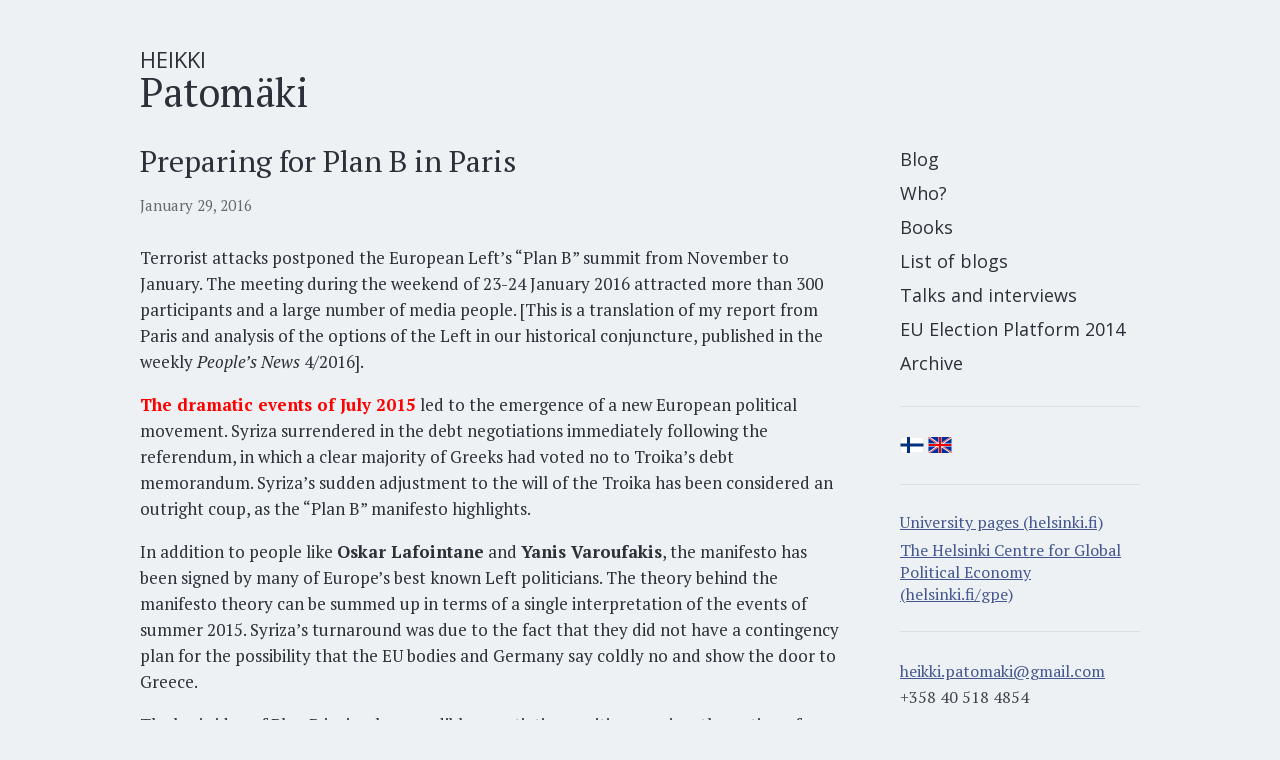

--- FILE ---
content_type: text/html; charset=UTF-8
request_url: https://patomaki.fi/en/2016/01/preparing-for-plan-b-in-paris/
body_size: 9089
content:
<!DOCTYPE html>
<!--[if lt IE 7]><html class="no-js lt-ie9 lt-ie8 lt-ie7" lang="en"> <![endif]-->
<!--[if IE 7]><html class="no-js lt-ie9 lt-ie8" lang="en"> <![endif]-->
<!--[if IE 8]><html class="no-js lt-ie9" lang="en"> <![endif]-->
<!--[if gt IE 8]><!--><html class="no-js" lang="en"> <!--<![endif]--><head><meta charset="utf-8"><link rel="preconnect" href="https://fonts.gstatic.com/" crossorigin /><meta name="description" content=""><title>Heikki Patomäki  &#8211;  Preparing for Plan B in Paris</title><meta name='robots' content='max-image-preview:large' /><style>img:is([sizes="auto" i], [sizes^="auto," i]) { contain-intrinsic-size: 3000px 1500px }</style><link rel="alternate" type="application/rss+xml" title="Heikki Patomäki &raquo; Preparing for Plan B in Paris Comments Feed" href="https://patomaki.fi/en/2016/01/preparing-for-plan-b-in-paris/feed/" /> <script>WebFontConfig={google:{families:["PT Serif:400,700,400italic,700italic","Open Sans:400,300,600&display=swap"]}};if ( typeof WebFont === "object" && typeof WebFont.load === "function" ) { WebFont.load( WebFontConfig ); }</script><script data-optimized="1" src="https://patomaki.fi/wp-content/plugins/litespeed-cache/assets/js/webfontloader.min.js"></script><link data-optimized="2" rel="stylesheet" href="https://patomaki.fi/wp-content/litespeed/css/5c5c057271ebe727820718815d2daab0.css?ver=495f8" /><style id='classic-theme-styles-inline-css' type='text/css'>/*! This file is auto-generated */
.wp-block-button__link{color:#fff;background-color:#32373c;border-radius:9999px;box-shadow:none;text-decoration:none;padding:calc(.667em + 2px) calc(1.333em + 2px);font-size:1.125em}.wp-block-file__button{background:#32373c;color:#fff;text-decoration:none}</style><style id='global-styles-inline-css' type='text/css'>:root{--wp--preset--aspect-ratio--square: 1;--wp--preset--aspect-ratio--4-3: 4/3;--wp--preset--aspect-ratio--3-4: 3/4;--wp--preset--aspect-ratio--3-2: 3/2;--wp--preset--aspect-ratio--2-3: 2/3;--wp--preset--aspect-ratio--16-9: 16/9;--wp--preset--aspect-ratio--9-16: 9/16;--wp--preset--color--black: #000000;--wp--preset--color--cyan-bluish-gray: #abb8c3;--wp--preset--color--white: #ffffff;--wp--preset--color--pale-pink: #f78da7;--wp--preset--color--vivid-red: #cf2e2e;--wp--preset--color--luminous-vivid-orange: #ff6900;--wp--preset--color--luminous-vivid-amber: #fcb900;--wp--preset--color--light-green-cyan: #7bdcb5;--wp--preset--color--vivid-green-cyan: #00d084;--wp--preset--color--pale-cyan-blue: #8ed1fc;--wp--preset--color--vivid-cyan-blue: #0693e3;--wp--preset--color--vivid-purple: #9b51e0;--wp--preset--gradient--vivid-cyan-blue-to-vivid-purple: linear-gradient(135deg,rgba(6,147,227,1) 0%,rgb(155,81,224) 100%);--wp--preset--gradient--light-green-cyan-to-vivid-green-cyan: linear-gradient(135deg,rgb(122,220,180) 0%,rgb(0,208,130) 100%);--wp--preset--gradient--luminous-vivid-amber-to-luminous-vivid-orange: linear-gradient(135deg,rgba(252,185,0,1) 0%,rgba(255,105,0,1) 100%);--wp--preset--gradient--luminous-vivid-orange-to-vivid-red: linear-gradient(135deg,rgba(255,105,0,1) 0%,rgb(207,46,46) 100%);--wp--preset--gradient--very-light-gray-to-cyan-bluish-gray: linear-gradient(135deg,rgb(238,238,238) 0%,rgb(169,184,195) 100%);--wp--preset--gradient--cool-to-warm-spectrum: linear-gradient(135deg,rgb(74,234,220) 0%,rgb(151,120,209) 20%,rgb(207,42,186) 40%,rgb(238,44,130) 60%,rgb(251,105,98) 80%,rgb(254,248,76) 100%);--wp--preset--gradient--blush-light-purple: linear-gradient(135deg,rgb(255,206,236) 0%,rgb(152,150,240) 100%);--wp--preset--gradient--blush-bordeaux: linear-gradient(135deg,rgb(254,205,165) 0%,rgb(254,45,45) 50%,rgb(107,0,62) 100%);--wp--preset--gradient--luminous-dusk: linear-gradient(135deg,rgb(255,203,112) 0%,rgb(199,81,192) 50%,rgb(65,88,208) 100%);--wp--preset--gradient--pale-ocean: linear-gradient(135deg,rgb(255,245,203) 0%,rgb(182,227,212) 50%,rgb(51,167,181) 100%);--wp--preset--gradient--electric-grass: linear-gradient(135deg,rgb(202,248,128) 0%,rgb(113,206,126) 100%);--wp--preset--gradient--midnight: linear-gradient(135deg,rgb(2,3,129) 0%,rgb(40,116,252) 100%);--wp--preset--font-size--small: 13px;--wp--preset--font-size--medium: 20px;--wp--preset--font-size--large: 36px;--wp--preset--font-size--x-large: 42px;--wp--preset--spacing--20: 0.44rem;--wp--preset--spacing--30: 0.67rem;--wp--preset--spacing--40: 1rem;--wp--preset--spacing--50: 1.5rem;--wp--preset--spacing--60: 2.25rem;--wp--preset--spacing--70: 3.38rem;--wp--preset--spacing--80: 5.06rem;--wp--preset--shadow--natural: 6px 6px 9px rgba(0, 0, 0, 0.2);--wp--preset--shadow--deep: 12px 12px 50px rgba(0, 0, 0, 0.4);--wp--preset--shadow--sharp: 6px 6px 0px rgba(0, 0, 0, 0.2);--wp--preset--shadow--outlined: 6px 6px 0px -3px rgba(255, 255, 255, 1), 6px 6px rgba(0, 0, 0, 1);--wp--preset--shadow--crisp: 6px 6px 0px rgba(0, 0, 0, 1);}:where(.is-layout-flex){gap: 0.5em;}:where(.is-layout-grid){gap: 0.5em;}body .is-layout-flex{display: flex;}.is-layout-flex{flex-wrap: wrap;align-items: center;}.is-layout-flex > :is(*, div){margin: 0;}body .is-layout-grid{display: grid;}.is-layout-grid > :is(*, div){margin: 0;}:where(.wp-block-columns.is-layout-flex){gap: 2em;}:where(.wp-block-columns.is-layout-grid){gap: 2em;}:where(.wp-block-post-template.is-layout-flex){gap: 1.25em;}:where(.wp-block-post-template.is-layout-grid){gap: 1.25em;}.has-black-color{color: var(--wp--preset--color--black) !important;}.has-cyan-bluish-gray-color{color: var(--wp--preset--color--cyan-bluish-gray) !important;}.has-white-color{color: var(--wp--preset--color--white) !important;}.has-pale-pink-color{color: var(--wp--preset--color--pale-pink) !important;}.has-vivid-red-color{color: var(--wp--preset--color--vivid-red) !important;}.has-luminous-vivid-orange-color{color: var(--wp--preset--color--luminous-vivid-orange) !important;}.has-luminous-vivid-amber-color{color: var(--wp--preset--color--luminous-vivid-amber) !important;}.has-light-green-cyan-color{color: var(--wp--preset--color--light-green-cyan) !important;}.has-vivid-green-cyan-color{color: var(--wp--preset--color--vivid-green-cyan) !important;}.has-pale-cyan-blue-color{color: var(--wp--preset--color--pale-cyan-blue) !important;}.has-vivid-cyan-blue-color{color: var(--wp--preset--color--vivid-cyan-blue) !important;}.has-vivid-purple-color{color: var(--wp--preset--color--vivid-purple) !important;}.has-black-background-color{background-color: var(--wp--preset--color--black) !important;}.has-cyan-bluish-gray-background-color{background-color: var(--wp--preset--color--cyan-bluish-gray) !important;}.has-white-background-color{background-color: var(--wp--preset--color--white) !important;}.has-pale-pink-background-color{background-color: var(--wp--preset--color--pale-pink) !important;}.has-vivid-red-background-color{background-color: var(--wp--preset--color--vivid-red) !important;}.has-luminous-vivid-orange-background-color{background-color: var(--wp--preset--color--luminous-vivid-orange) !important;}.has-luminous-vivid-amber-background-color{background-color: var(--wp--preset--color--luminous-vivid-amber) !important;}.has-light-green-cyan-background-color{background-color: var(--wp--preset--color--light-green-cyan) !important;}.has-vivid-green-cyan-background-color{background-color: var(--wp--preset--color--vivid-green-cyan) !important;}.has-pale-cyan-blue-background-color{background-color: var(--wp--preset--color--pale-cyan-blue) !important;}.has-vivid-cyan-blue-background-color{background-color: var(--wp--preset--color--vivid-cyan-blue) !important;}.has-vivid-purple-background-color{background-color: var(--wp--preset--color--vivid-purple) !important;}.has-black-border-color{border-color: var(--wp--preset--color--black) !important;}.has-cyan-bluish-gray-border-color{border-color: var(--wp--preset--color--cyan-bluish-gray) !important;}.has-white-border-color{border-color: var(--wp--preset--color--white) !important;}.has-pale-pink-border-color{border-color: var(--wp--preset--color--pale-pink) !important;}.has-vivid-red-border-color{border-color: var(--wp--preset--color--vivid-red) !important;}.has-luminous-vivid-orange-border-color{border-color: var(--wp--preset--color--luminous-vivid-orange) !important;}.has-luminous-vivid-amber-border-color{border-color: var(--wp--preset--color--luminous-vivid-amber) !important;}.has-light-green-cyan-border-color{border-color: var(--wp--preset--color--light-green-cyan) !important;}.has-vivid-green-cyan-border-color{border-color: var(--wp--preset--color--vivid-green-cyan) !important;}.has-pale-cyan-blue-border-color{border-color: var(--wp--preset--color--pale-cyan-blue) !important;}.has-vivid-cyan-blue-border-color{border-color: var(--wp--preset--color--vivid-cyan-blue) !important;}.has-vivid-purple-border-color{border-color: var(--wp--preset--color--vivid-purple) !important;}.has-vivid-cyan-blue-to-vivid-purple-gradient-background{background: var(--wp--preset--gradient--vivid-cyan-blue-to-vivid-purple) !important;}.has-light-green-cyan-to-vivid-green-cyan-gradient-background{background: var(--wp--preset--gradient--light-green-cyan-to-vivid-green-cyan) !important;}.has-luminous-vivid-amber-to-luminous-vivid-orange-gradient-background{background: var(--wp--preset--gradient--luminous-vivid-amber-to-luminous-vivid-orange) !important;}.has-luminous-vivid-orange-to-vivid-red-gradient-background{background: var(--wp--preset--gradient--luminous-vivid-orange-to-vivid-red) !important;}.has-very-light-gray-to-cyan-bluish-gray-gradient-background{background: var(--wp--preset--gradient--very-light-gray-to-cyan-bluish-gray) !important;}.has-cool-to-warm-spectrum-gradient-background{background: var(--wp--preset--gradient--cool-to-warm-spectrum) !important;}.has-blush-light-purple-gradient-background{background: var(--wp--preset--gradient--blush-light-purple) !important;}.has-blush-bordeaux-gradient-background{background: var(--wp--preset--gradient--blush-bordeaux) !important;}.has-luminous-dusk-gradient-background{background: var(--wp--preset--gradient--luminous-dusk) !important;}.has-pale-ocean-gradient-background{background: var(--wp--preset--gradient--pale-ocean) !important;}.has-electric-grass-gradient-background{background: var(--wp--preset--gradient--electric-grass) !important;}.has-midnight-gradient-background{background: var(--wp--preset--gradient--midnight) !important;}.has-small-font-size{font-size: var(--wp--preset--font-size--small) !important;}.has-medium-font-size{font-size: var(--wp--preset--font-size--medium) !important;}.has-large-font-size{font-size: var(--wp--preset--font-size--large) !important;}.has-x-large-font-size{font-size: var(--wp--preset--font-size--x-large) !important;}
:where(.wp-block-post-template.is-layout-flex){gap: 1.25em;}:where(.wp-block-post-template.is-layout-grid){gap: 1.25em;}
:where(.wp-block-columns.is-layout-flex){gap: 2em;}:where(.wp-block-columns.is-layout-grid){gap: 2em;}
:root :where(.wp-block-pullquote){font-size: 1.5em;line-height: 1.6;}</style><link rel="https://api.w.org/" href="https://patomaki.fi/wp-json/" /><link rel="alternate" title="JSON" type="application/json" href="https://patomaki.fi/wp-json/wp/v2/posts/2185" /><link rel="EditURI" type="application/rsd+xml" title="RSD" href="https://patomaki.fi/xmlrpc.php?rsd" /><meta name="generator" content="WordPress 6.7.4" /><link rel='shortlink' href='https://patomaki.fi/?p=2185' /><link rel="alternate" title="oEmbed (JSON)" type="application/json+oembed" href="https://patomaki.fi/wp-json/oembed/1.0/embed?url=https%3A%2F%2Fpatomaki.fi%2Fen%2F2016%2F01%2Fpreparing-for-plan-b-in-paris%2F&#038;lang=en" /><link rel="alternate" title="oEmbed (XML)" type="text/xml+oembed" href="https://patomaki.fi/wp-json/oembed/1.0/embed?url=https%3A%2F%2Fpatomaki.fi%2Fen%2F2016%2F01%2Fpreparing-for-plan-b-in-paris%2F&#038;format=xml&#038;lang=en" /><meta property="og:url" content="http://patomaki.fi/en/2016/01/preparing-for-plan-b-in-paris/" /><link rel="canonical" href="http://patomaki.fi/en/2016/01/preparing-for-plan-b-in-paris/" /></head><body class="noanim Blog cf"><header class="cf">
<a href="https://patomaki.fi/en/" id="logo"><h2>Heikki</h2><h1>Patomäki</h1>
</a><div id="mobilenav"></div></header><div id="wrapper" class="cf"><div id="fb-root"></div> <script type="text/javascript">(function(d, s, id) {
	var js, fjs = d.getElementsByTagName(s)[0];
	if (d.getElementById(id)) return;
	js = d.createElement(s); js.id = id;
	js.src = "//connect.facebook.net/en_GB/all.js#xfbml=1&appId=613422415391124";
	fjs.parentNode.insertBefore(js, fjs);
	}(document, 'script', 'facebook-jssdk'));</script> <div id="main-post-2185" role="main" class="main cf post-2185 post type-post status-publish format-standard hentry category-uncategorized"><h1><a href="https://patomaki.fi/en/2016/01/preparing-for-plan-b-in-paris/">Preparing for Plan B in Paris</a></h1><div class="content">
<span class="meta">
<span class="timestamp">January 29, 2016</span><div class="fb-like" data-href="http://patomaki.fi/en/2016/01/preparing-for-plan-b-in-paris/" data-width="320" data-layout="standard" data-action="like" data-show-faces="true" data-share="true"></div>
</span><p>Terrorist attacks postponed the European Left’s “Plan B” summit from November to January. The meeting during the weekend of 23-24 January 2016 attracted more than 300 participants and a large number of media people. [This is a translation of my report from Paris and analysis of the options of the Left in our historical conjuncture, published in the weekly <em>People’s News</em> 4/2016].</p><p><span id="more-2185"></span><span style="color: #ff0000;"><strong>The dramatic events of July 2015</strong></span> led to the emergence of a new European political movement. Syriza surrendered in the debt negotiations immediately following the referendum, in which a clear majority of Greeks had voted no to Troika’s debt memorandum. Syriza’s sudden adjustment to the will of the Troika has been considered an outright coup, as the “Plan B” manifesto highlights.</p><p>In addition to people like <strong>Oskar Lafointane</strong> and <strong>Yanis Varoufakis</strong>, the manifesto has been signed by many of Europe’s best known Left politicians. The theory behind the manifesto theory can be summed up in terms of a single interpretation of the events of summer 2015. Syriza’s turnaround was due to the fact that they did not have a contingency plan for the possibility that the EU bodies and Germany say coldly no and show the door to Greece.</p><p>The basic idea of Plan B is simple: a credible negotiating position requires the option of acting otherwise. A backup plan is needed in case the EU cannot be made more democratic, socially responsible or economically sound. If plan A fails, you must be able to withdraw from the euro and develop national solutions. However, the Left has widely dreaded strengthening any form of narrow-minded nationalism, which has the potential of leading to the escalation of conflicts and, eventually, even to wars.</p><p><span style="color: #ff0000;"><strong>Many key figures of Syriza</strong></span> did not accept <strong>Alexis Tsipras</strong>’s decision to comply with the hard will of the Commission, the ECB and the German government. <strong>Zoe Konstantopoulou</strong>, who served as the Greek Parliament President in the first half of 2015, used strong words in her Saturday speech to condemn Syriza’s turn and the subsequent policies of Tsipras’s government. The debt memorandum approved by Syriza runs counter to basically all the objectives of the Left and violates the most basic labour and human rights. Syriza has shared the fate of its predecessor PASOK and turned, in no time at all, into a mere instrument for implementing the political programme of the Troika.</p><p>What was perhaps especially noteworthy in Paris, however, was the absence of Varoufakis. Originally scheduled as the main speaker of Sunday morning, Varoufakis was replaced by <strong>Stefano Fassina</strong>, former finance minister of Italy. Fassina defended the development and furthering of plans A and B side by side.</p><p>In the beginning of January Varoufakis published his own manifesto, which aims at democratizing the EU by 2025. Varoufakis’s DiEM 25 movement will be launched on February 9 – in Berlin. Critics of this Plan C insist that this is a mere return to the original Plan A, which has already demonstrated its own hopelessness.</p><p><span style="color: #ff0000;"><strong>Those more optimistic</strong></span>, however, believe in the power of the new broad-based movement. Varoufakis and his supporters can also rely on ethico-political cosmopolitanism. Flirting with nationalism is like playing with fire under the current circumstances. On the other hand, some may see in these divergent opinions and debates also a typical Left tendency to be divided into yet smaller orthodoxies that consume their energies in mutual struggles.</p><p>In his rhetorically masterful, but also a bit bombastic Sunday’s closing speech, the French Left Party founder and MEP <strong>Jean-Luc Mélenchon</strong> underlined the openness of the new movement. Between the lines one could read a fair dose of bitterness toward the former Greek Minister of Finance. Mélenchon himself has turned from a federalist to an EU-critic, who now wants to dismantle many of the Union’s powers. Mélenchon no longer believes that the Union could be changed to the better.</p><p><strong>What would the plan B mean</strong> in practice for a member state? If for instance Greece withdrew from the euro, the common currency as such would not disappear. Even if the euro was dissolved entirely, we need a vision about organizing the monetary system of Europe and the world. Oskar Lafontaine and many panellists entertained the idea of returning to the European Monetary System of the 1980s or even to the earlier Bretton Woods system. More exotic proposals were heard as well, such as parallel and accounting currencies, which could retain the euro.</p><p>One of the strongest speeches in favour of Plan B was given by <strong>Kostas Lapavitsas</strong>, a well-known Greek professor of economics at SOAS in London. In one of the Saturday panels, he argued for a “progressive exit” and “progressive nationalism”. His argument was originally developed with <strong>Heiner Flassbeck</strong> in a little book called <em>Against the Troika</em>, released in September 2015. The book is written in plain language, critiquing austerity policies and the design of the EMU from a post-Keynesian perspective. I largely agree with their analysis, at least as a partial explanation of the euro crisis.</p><p>It is Lapavitsas’s political analysis that leads to his nationalist conclusion. The EU has shown its coat: it will force all dissident governments to the neo-liberal order and discipline. However, none of the Left’s backward looking proposals would undo globalization. The forces and mechanisms that led to the failure of the Swedish wage earner funds proposal in the 1970s and to the failure of Francois Mitterrand’s socialist project in the 1980s are still in place, perhaps even stronger now. The same applies to the financial forces which almost succeeded in overthrowing the European Monetary System in the early 1990s. Moreover, the conservative longing for the past golden age will not help in bringing about a new rise of the Left in Europe or the world.</p><p><span style="color: #ff0000;"><strong>The main problem lies in the discrepancy</strong></span> between the territorial state and the open world economy. State/societies form parts of the worldwide division of labour and are dependent on the economies of scale that only the world markets can provide. Financial and productive capital moves globally. Individual state actors tend to look at things from their own limited point of view and therefore often succumb to the fallacy of composition. This fallacy follows from the assumption that what is possible for one, is possible for all, or at least for many actors, at the same time.</p><p>The economic policies of states are often contradictory. For example, if countries try to simultaneously export their economic problems abroad by increasing the amount of exports in relation to imports, and especially if they thereby resort to internal devaluation, the result is bad for everyone. This is because the size of the total export markets and thus the aggregate efficient demand in the system as a whole decline. Our destinies are irrevocably intertwined with each other. Therefore, attempts at returning to “progressive nationalist thinking” or to one of the monetary arrangements of the past few decades cannot form the basis of a lasting and sustainable solution.</p><p><span style="color: #ff0000;"><strong>Yet, there is a reasonable response</strong></span> to the Left <em>aporia</em>. A backup plan is needed, but the return to national solutions cannot be more than a mere tactical threat and a possibility, not an end in itself. By requiring referenda on the euro, it is possible to politicize the current EMU. The precondition is that the opportunity to withdraw from the euro is genuine. In discussions in Paris, <strong>Fabio De Masi</strong>, Die Linke’s MEP and one of the original signatories of the manifesto, verified that a euro-exit would not alone solve our current economic problems or dissolve the processes now threatening democracy. The overall vision of the Left must be broader as well as more ambitious and far-reaching than “progressive nationalism”.</p><p>The EU is in a multi-dimensional crisis. The question about the future of the euro is at the core of the crisis, although it is not the only reason. For example, the President of the EU Commission, <strong>Jean-Claude Juncker</strong>, gave a speech on 15 January, which was rather gloomy and in effect anticipated EU’s disintegration. Despite awareness of the looming crisis, the Commission continues to follow and impose the same old recipes. Progressive learning is yet to take place in the EU.</p><p>It is now more than ever necessary to participate in these debates about the euro and the future of the Union. The process continues. The next “Plan B” event will take place in only a month in Madrid. From then on summits will be held every six months.</p><p><strong>Heikki Patomäki</strong><br />
Professor of World Politics and a member of the Board of the Left Alliance.</p></div></div><div id="sidebar"><nav><ul id="main_nav" class="sb cf"><li><a href="https://patomaki.fi/en/">
Blog		</a></li><li class="page_item page-item-1943"><a href="https://patomaki.fi/en/who/">Who?</a></li><li class="page_item page-item-1995"><a href="https://patomaki.fi/en/books/">Books</a></li><li class="page_item page-item-1962"><a href="https://patomaki.fi/en/list-of-blogs/">List of blogs</a></li><li class="page_item page-item-2002"><a href="https://patomaki.fi/en/talks-and-interviews/">Talks and interviews</a></li><li class="page_item page-item-1990"><a href="https://patomaki.fi/en/eu-election-platform-2014/">EU Election Platform 2014</a></li><li class="page_item page-item-2598"><a href="https://patomaki.fi/en/arhive/">Archive</a></li></ul></nav><div class="sb lang">
<a href="/" class="lang fi"><img class="flag" src="/wp-content/themes/Patomaki2013/img/FI.png" alt="FI"></a>
<a href="https://patomaki.fi/en/preparing-for-plan-b-in-paris/" class="lang en active"><img class="flag" src="/wp-content/themes/Patomaki2013/img/GB.png" alt="EN"></a></div><div class="sb contact">
<a href="https://researchportal.helsinki.fi/en/persons/heikki-patom%C3%A4ki" class="list" target="_blank">University pages (helsinki.fi)</a>
<a href="https://www.helsinki.fi/en/networks/global-political-economy" class="list" target="_blank">The Helsinki Centre for Global Political Economy (helsinki.fi/gpe)</a></div><div class="sb contact"> <script type="text/javascript">eval(unescape('%76%61%72%20%61%64%64%72%20%3d%20%27%25%36%38%25%36%35%25%36%39%25%36%62%25%36%62%25%36%39%25%32%65%25%37%30%25%36%31%25%37%34%25%36%66%25%36%64%25%36%31%25%36%62%25%36%39%25%34%30%25%36%37%25%36%64%25%36%31%25%36%39%25%36%63%25%32%65%25%36%33%25%36%66%25%36%64%27%3b%76%61%72%20%73%74%72%69%6e%67%20%3d%20%27%25%36%38%25%36%35%25%36%39%25%36%62%25%36%62%25%36%39%25%32%65%25%37%30%25%36%31%25%37%34%25%36%66%25%36%64%25%36%31%25%36%62%25%36%39%25%34%30%25%36%37%25%36%64%25%36%31%25%36%39%25%36%63%25%32%65%25%36%33%25%36%66%25%36%64%27%3b%64%6f%63%75%6d%65%6e%74%2e%77%72%69%74%65%28%27%3c%61%20%20%68%72%65%66%3d%22%6d%61%69%6c%74%6f%3a%27%20%2b%20%75%6e%65%73%63%61%70%65%28%61%64%64%72%29%20%2b%20%27%22%3e%27%20%2b%20%75%6e%65%73%63%61%70%65%28%73%74%72%69%6e%67%29%20%2b%20%27%3c%2f%61%3e%27%29%3b'));</script><noscript>(e-mail address hidden)</noscript><br />
+358 40 518 4854</div><div class="sb books">
<a href="http://patomaki.fi/en/books/"><div class="book cf" id="glob"><div class="cover"></div><div class="details"><h1>Globalizations</h1><h2>The Shape of Things to Come</h2>
<span class="published">Published 02/2025</span></div></div></a>
<a href="http://patomaki.fi/en/books/"><div class="book cf" id="ws"><div class="cover"></div><div class="details"><h1>World Statehood</h1><h2>The Future of World Politics</h2>
<span class="published">Published 07/2023</span></div></div></a>
<a href="http://patomaki.fi/en/books/"><div class="book cf" id="debating"><div class="cover"></div><div class="details"><h1>Debating the War in Ukraine</h1><h2>Counterfactual Histories and Future Possibilities</h2>
<span class="published">Published 12/2022</span></div></div></a>
<a href="http://patomaki.fi/en/books/"><div class="book cf" id="threefields"><div class="cover"></div><div class="details"><h1>The Three Fields of Global Political Economy</h1>
<span class="published">Published 02/2022</span></div></div></a>
<a href="http://patomaki.fi/en/books/"><div class="book cf" id="dt"><div class="cover"></div><div class="details"><h1>Disintegrative Tendencies in Global Political Economy</h1>
<span class="published">Published 10/2017</span><div class="btn">Download Book</div></div></div></a>
<a href="http://patomaki.fi/en/books/"><div class="book cf" id="ed"><div class="cover"></div><div class="details"><h1>The Great Eurozone Disaster</h1>
<span class="published">Published 03/2013</span></div></div></a>
<a href="http://patomaki.fi/en/books/"><div class="book cf" id="gs"><div class="cover"></div><div class="details"><h1>The Political Economy of Global Security</h1>
<span class="published">Published 06/2008</span></div></div></a>
<a href="http://patomaki.fi/en/books/"><div class="book cf" id="pw"><div class="cover"></div><div class="details"><h1>A Possible World: Democratic Transformation of Global Institutions</h1>
<span class="published">Published 10/2004</span></div></div></a>
<a href="http://patomaki.fi/en/books/"><div class="book cf" id="air"><div class="cover"></div><div class="details"><h1>After International Relations. Critical Realism and the (Re)Construction of World Politics</h1>
<span class="published">Published 08/2003</span></div></div></a>
<a href="http://patomaki.fi/en/books/"><div class="book cf" id="dg"><div class="cover"></div><div class="details"><h1>Democratising Globalisation: The Leverage of the Tobin Tax</h1>
<span class="published">Published 08/2001</span></div></div></a></div><div class="sb social">
<a href="https://diem25.org/en/" target="_blank" id="diem-logo"></a>
<a href="https://www.facebook.com/pages/Heikki-Patomäki/191355377541615" target="_blank"><div class="btn facebook">
Follow on <strong>Facebook</strong></div></a></div></div></div><footer>
Copyright Heikki Patomäki 2026. All rights reserved.<br /> <script type="text/javascript">eval(unescape('%76%61%72%20%61%64%64%72%20%3d%20%27%25%36%38%25%36%35%25%36%39%25%36%62%25%36%62%25%36%39%25%32%65%25%37%30%25%36%31%25%37%34%25%36%66%25%36%64%25%36%31%25%36%62%25%36%39%25%34%30%25%36%37%25%36%64%25%36%31%25%36%39%25%36%63%25%32%65%25%36%33%25%36%66%25%36%64%27%3b%76%61%72%20%73%74%72%69%6e%67%20%3d%20%27%25%36%38%25%36%35%25%36%39%25%36%62%25%36%62%25%36%39%25%32%65%25%37%30%25%36%31%25%37%34%25%36%66%25%36%64%25%36%31%25%36%62%25%36%39%25%34%30%25%36%37%25%36%64%25%36%31%25%36%39%25%36%63%25%32%65%25%36%33%25%36%66%25%36%64%27%3b%64%6f%63%75%6d%65%6e%74%2e%77%72%69%74%65%28%27%3c%61%20%20%68%72%65%66%3d%22%6d%61%69%6c%74%6f%3a%27%20%2b%20%75%6e%65%73%63%61%70%65%28%61%64%64%72%29%20%2b%20%27%22%3e%27%20%2b%20%75%6e%65%73%63%61%70%65%28%73%74%72%69%6e%67%29%20%2b%20%27%3c%2f%61%3e%27%29%3b'));</script><noscript>(e-mail address hidden)</noscript><br />
040 518 4854</footer> <script type="text/javascript">var c = false;</script> <script type="text/javascript" src="https://patomaki.fi/wp-content/themes/Patomaki2013/js/libs/jquery.min.js"></script> <script type="text/javascript">(function(i,s,o,g,r,a,m){i['GoogleAnalyticsObject']=r;i[r]=i[r]||function(){
		(i[r].q=i[r].q||[]).push(arguments)},i[r].l=1*new Date();a=s.createElement(o),
		m=s.getElementsByTagName(o)[0];a.async=1;a.src=g;m.parentNode.insertBefore(a,m)
		})(window,document,'script','//www.google-analytics.com/analytics.js','ga');
		ga('create', 'UA-45507491-1', 'patomaki.fi');
		ga('send', 'pageview');</script> <script type="text/javascript" id="pll_cookie_script-js-after">/*  */
(function() {
				var expirationDate = new Date();
				expirationDate.setTime( expirationDate.getTime() + 31536000 * 1000 );
				document.cookie = "pll_language=en; expires=" + expirationDate.toUTCString() + "; path=/; secure; SameSite=Lax";
			}());
/*  */</script> <script type="text/javascript" id="wp-statistics-tracker-js-extra">/*  */
var WP_Statistics_Tracker_Object = {"requestUrl":"https:\/\/patomaki.fi\/wp-json\/wp-statistics\/v2","ajaxUrl":"https:\/\/patomaki.fi\/wp-admin\/admin-ajax.php","hitParams":{"wp_statistics_hit":1,"source_type":"post","source_id":2185,"search_query":"","signature":"d4eab08c41b4a9633c14aea868ee3eb8","endpoint":"hit"},"option":{"dntEnabled":false,"bypassAdBlockers":false,"consentIntegration":{"name":null,"status":[]},"isPreview":false,"userOnline":false,"trackAnonymously":false,"isWpConsentApiActive":false,"consentLevel":"functional"},"isLegacyEventLoaded":"","customEventAjaxUrl":"https:\/\/patomaki.fi\/wp-admin\/admin-ajax.php?action=wp_statistics_custom_event&nonce=49bac9cf74","onlineParams":{"wp_statistics_hit":1,"source_type":"post","source_id":2185,"search_query":"","signature":"d4eab08c41b4a9633c14aea868ee3eb8","action":"wp_statistics_online_check"},"jsCheckTime":"60000"};
/*  */</script> <script data-optimized="1" src="https://patomaki.fi/wp-content/litespeed/js/e3059eac9ea0afe5ea68cb330c0a21ea.js?ver=495f8"></script></body></html>
<!-- Page optimized by LiteSpeed Cache @2026-01-28 23:56:13 -->

<!-- Page cached by LiteSpeed Cache 7.7 on 2026-01-28 23:56:13 -->

--- FILE ---
content_type: text/plain
request_url: https://www.google-analytics.com/j/collect?v=1&_v=j102&a=1562309374&t=pageview&_s=1&dl=https%3A%2F%2Fpatomaki.fi%2Fen%2F2016%2F01%2Fpreparing-for-plan-b-in-paris%2F&ul=en-us%40posix&dt=Heikki%20Patom%C3%A4ki%20%E2%80%93%20Preparing%20for%20Plan%20B%20in%20Paris&sr=1280x720&vp=1280x720&_u=IEBAAAABAAAAACAAI~&jid=1958737805&gjid=2053784743&cid=1128500977.1770111632&tid=UA-45507491-1&_gid=1634850688.1770111632&_r=1&_slc=1&z=1192334124
body_size: -449
content:
2,cG-P2CEB8KMQC